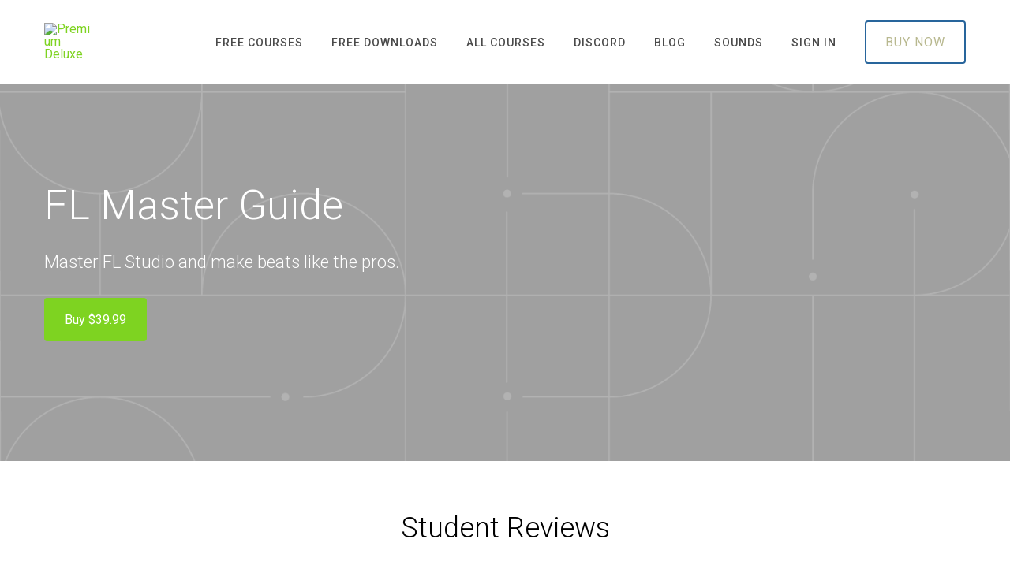

--- FILE ---
content_type: application/javascript
request_url: https://prism.app-us1.com/?a=90053514&u=https%3A%2F%2Fcarlin-s-school-ff18.thinkific.com%2Fcourses%2Ffl-master-guide
body_size: 123
content:
window.visitorGlobalObject=window.visitorGlobalObject||window.prismGlobalObject;window.visitorGlobalObject.setVisitorId('7d0f7209-d1d2-4ceb-9dd9-f8e35a178da1', '90053514');window.visitorGlobalObject.setWhitelistedServices('tracking', '90053514');